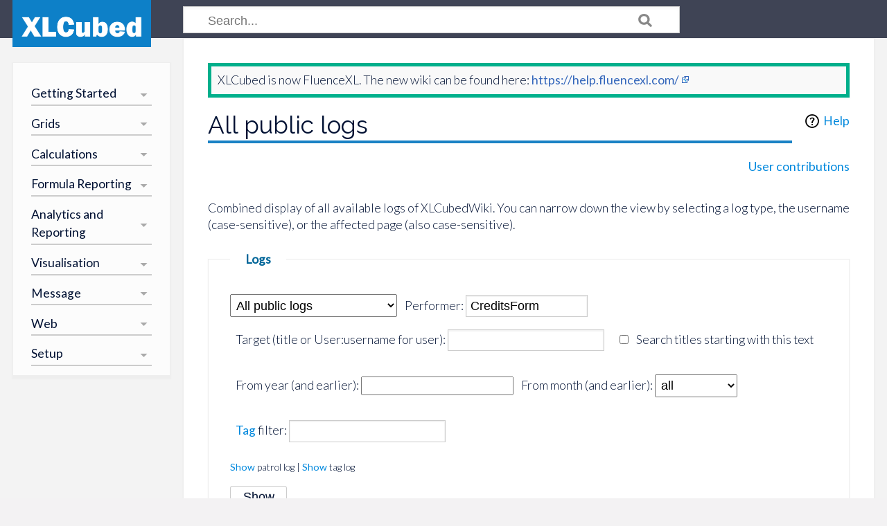

--- FILE ---
content_type: text/html; charset=UTF-8
request_url: https://help.xlcubed.com/Special:Log/CreditsForm
body_size: 6948
content:
<!DOCTYPE html>
<html class="client-nojs" lang="en-GB" dir="ltr">
<head>
<meta charset="UTF-8"/>
<title>All public logs - XLCubedWiki</title>
<script>document.documentElement.className = document.documentElement.className.replace( /(^|\s)client-nojs(\s|$)/, "$1client-js$2" );</script>
<script>(window.RLQ=window.RLQ||[]).push(function(){mw.config.set({"wgCanonicalNamespace":"Special","wgCanonicalSpecialPageName":"Log","wgNamespaceNumber":-1,"wgPageName":"Special:Log/CreditsForm","wgTitle":"Log/CreditsForm","wgCurRevisionId":0,"wgRevisionId":0,"wgArticleId":0,"wgIsArticle":false,"wgIsRedirect":false,"wgAction":"view","wgUserName":null,"wgUserGroups":["*"],"wgCategories":[],"wgBreakFrames":true,"wgPageContentLanguage":"en-gb","wgPageContentModel":"wikitext","wgSeparatorTransformTable":["",""],"wgDigitTransformTable":["",""],"wgDefaultDateFormat":"dmy","wgMonthNames":["","January","February","March","April","May","June","July","August","September","October","November","December"],"wgMonthNamesShort":["","Jan","Feb","Mar","Apr","May","Jun","Jul","Aug","Sep","Oct","Nov","Dec"],"wgRelevantPageName":"Special:Log/CreditsForm","wgRelevantArticleId":0,"wgRequestId":"89385740dce0b1848119d10b","wgIsProbablyEditable":false,"wgRelevantPageIsProbablyEditable":false,"wgRelevantUserName":"CreditsForm","wgWikiEditorEnabledModules":[],"fancytree_path":"/extensions/TreeAndMenu/fancytree"});mw.loader.state({"site.styles":"ready","noscript":"ready","user.styles":"ready","user":"ready","user.options":"loading","user.tokens":"loading","mediawiki.helplink":"ready","mediawiki.skinning.content.externallinks":"ready","skins.timeless":"ready","skins.timeless.misc":"ready","mediawiki.legacy.shared":"ready","mediawiki.legacy.commonPrint":"ready","mediawiki.sectionAnchor":"ready"});mw.loader.implement("user.options@0qpjoud",function($,jQuery,require,module){/*@nomin*/mw.user.options.set({"variant":"en-gb"});
});mw.loader.implement("user.tokens@0n6jajh",function($,jQuery,require,module){/*@nomin*/mw.user.tokens.set({"editToken":"+\\","patrolToken":"+\\","watchToken":"+\\","csrfToken":"+\\"});
});mw.loader.load(["ext.fancytree","ext.suckerfish","mediawiki.userSuggest","site","mediawiki.page.startup","mediawiki.user","mediawiki.hidpi","mediawiki.page.ready","mediawiki.searchSuggest","skins.timeless.js","skins.timeless.mobile"]);});</script>
<link rel="stylesheet" href="/load.php?debug=false&amp;lang=en-gb&amp;modules=mediawiki.helplink%2CsectionAnchor%7Cmediawiki.legacy.commonPrint%2Cshared%7Cmediawiki.skinning.content.externallinks%7Cskins.timeless%7Cskins.timeless.misc&amp;only=styles&amp;skin=timeless"/>
<script async="" src="/load.php?debug=false&amp;lang=en-gb&amp;modules=startup&amp;only=scripts&amp;skin=timeless"></script>
<link rel="stylesheet" href="/extensions/TreeAndMenu/fancytree/fancytree.css"/><link rel="stylesheet" href="/extensions/TreeAndMenu/suckerfish/suckerfish.css"/><style>li#ca-history, li#ca-view, li#ca-viewsource, div#user-tools, #page-tools, #site-tools { display:none; }</style>
<meta name="ResourceLoaderDynamicStyles" content=""/>
<link rel="stylesheet" href="/load.php?debug=false&amp;lang=en-gb&amp;modules=site.styles&amp;only=styles&amp;skin=timeless"/>
<meta name="generator" content="MediaWiki 1.31.1"/>
<meta name="robots" content="noindex,nofollow"/>
<meta name="viewport" content="width=device-width, initial-scale=1.0, user-scalable=yes, minimum-scale=0.25, maximum-scale=5.0"/>
<link rel="shortcut icon" href="/resources/assets/favicon.ico"/>
<link rel="search" type="application/opensearchdescription+xml" href="/opensearch_desc.php" title="XLCubedWiki (en-gb)"/>
<link rel="EditURI" type="application/rsd+xml" href="https://help.xlcubed.com/api.php?action=rsd"/>
<link rel="alternate" type="application/atom+xml" title="XLCubedWiki Atom feed" href="/index.php?title=Special:RecentChanges&amp;feed=atom"/>
<!--[if lt IE 9]><script src="/load.php?debug=false&amp;lang=en-gb&amp;modules=html5shiv&amp;only=scripts&amp;skin=Timeless&amp;sync=1"></script><![endif]-->
</head>
<body class="mediawiki ltr sitedir-ltr mw-hide-empty-elt ns--1 ns-special mw-special-Log page-Special_Log_CreditsForm rootpage-Special_Log_CreditsForm skin-timeless action-view"><div id="mw-wrapper"><div id="mw-header-container" class="ts-container"><div id="mw-header" class="ts-inner"><div id="user-tools"><div id="personal"><h2><span>Anonymous</span><div class="pokey"></div></h2><div id="personal-inner" class="dropdown"><div role="navigation" class="mw-portlet" id="p-personal" aria-labelledby="p-personal-label"><h3 id="p-personal-label" lang="en-GB" dir="ltr" class="toggle">Not logged in</h3><div class="mw-portlet-body collapsed"><ul><li id="pt-login"><a href="/index.php?title=Special:UserLogin&amp;returnto=Special%3ALog%2FCreditsForm" title="You are encouraged to log in; however, it is not mandatory [o]" accesskey="o"><span>Log in</span></a></li></ul></div></div></div></div></div><div id="p-logo" class="mw-portlet" role="banner"><a class="mw-wiki-logo" href="/Main_Page" title="Visit the main page"></a></div><div class="mw-portlet" id="p-search"><h3 lang="en-GB" dir="ltr"><label for="searchInput">Search</label></h3><form action="/index.php" id="searchform"><div id="simpleSearch"><div id="searchInput-container"><input type="search" name="search" placeholder="Search..." title="Search XLCubedWiki [f]" accesskey="f" id="searchInput"/></div><input type="hidden" value="Special:Search" name="title"/><input type="submit" name="fulltext" value="Search" title="Search pages for this text" id="mw-searchButton" class="searchButton mw-fallbackSearchButton"/><input type="submit" name="go" value="Go" title="Go to a page with this exact name if it exists" id="searchButton" class="searchButton"/></div></form></div></div><div class="visualClear"></div></div><div id="mw-header-hack" class="color-bar"><div class="color-middle-container"><div class="color-middle"></div></div><div class="color-left"></div><div class="color-right"></div></div><div id="mw-header-nav-hack"><div class="color-bar"><div class="color-middle-container"><div class="color-middle"></div></div><div class="color-left"></div><div class="color-right"></div></div></div><div id="menus-cover"></div><div id="mw-content-container" class="ts-container"><div id="mw-content-block" class="ts-inner"><div id="mw-site-navigation"><div id="site-navigation" class="sidebar-chunk"><h2><span>Navigation</span><div class="pokey"></div></h2><div class="sidebar-inner"><div role="navigation" class="mw-portlet" id="p-Getting_Started" aria-labelledby="p-Getting_Started-label"><h3 id="p-Getting_Started-label" lang="en-GB" dir="ltr" class="toggle">Getting Started</h3><div class="mw-portlet-body collapsed"><ul><li id="n-Introduction"><a href="/Introduction"><span>Introduction</span></a></li><li id="n-Connect-to-your-data"><a href="/Managing_Connections"><span>Connect to your data</span></a></li></ul></div></div><div role="navigation" class="mw-portlet" id="p-Grids" aria-labelledby="p-Grids-label"><h3 id="p-Grids-label" lang="en-GB" dir="ltr" class="toggle">Grids</h3><div class="mw-portlet-body collapsed"><ul><li id="n-Overview"><a href="/Grid_Reporting_Overview"><span>Overview</span></a></li><li id="n-Report-Designer"><a href="/Report_Designer"><span>Report Designer</span></a></li><li id="n-Drilling"><a href="/Drilling_in_Grids"><span>Drilling</span></a></li><li id="n-Formatting"><a href="/Formatting_Grids"><span>Formatting</span></a></li></ul></div></div><div role="navigation" class="mw-portlet" id="p-Calculations" aria-labelledby="p-Calculations-label"><h3 id="p-Calculations-label" lang="en-GB" dir="ltr" class="toggle">Calculations</h3><div class="mw-portlet-body collapsed"><ul><li id="n-Overview"><a href="/Calculations_Overview"><span>Overview</span></a></li><li id="n-Grid-Calculations"><a href="/Grid_Calculations"><span>Grid Calculations</span></a></li><li id="n-Subtotals"><a href="/Subtotals"><span>Subtotals</span></a></li><li id="n-MDX-Calculations"><a href="/MDX_Calculations"><span>MDX Calculations</span></a></li></ul></div></div><div role="navigation" class="mw-portlet" id="p-Formula_Reporting" aria-labelledby="p-Formula_Reporting-label"><h3 id="p-Formula_Reporting-label" lang="en-GB" dir="ltr" class="toggle">Formula Reporting</h3><div class="mw-portlet-body collapsed"><ul><li id="n-Overview"><a href="/Formula_Reporting_Overview"><span>Overview</span></a></li><li id="n-Formula-Reference"><a href="/Formula_Reference"><span>Formula Reference</span></a></li></ul></div></div><div role="navigation" class="mw-portlet" id="p-Analytics_and_Reporting" aria-labelledby="p-Analytics_and_Reporting-label"><h3 id="p-Analytics_and_Reporting-label" lang="en-GB" dir="ltr" class="toggle">Analytics and Reporting</h3><div class="mw-portlet-body collapsed"><ul><li id="n-Slicers"><a href="/Dimension_Slicers"><span>Slicers</span></a></li><li id="n-Ranking.2C-Sorting-and-Filtering"><a href="/Ranking,_Sorting_and_Filtering"><span>Ranking, Sorting and Filtering</span></a></li><li id="n-Driving-from-an-Excel-Range"><a href="/Driving_Grids_from_an_Excel_Range"><span>Driving from an Excel Range</span></a></li><li id="n-Member-search"><a href="/Set_Searching"><span>Member search</span></a></li></ul></div></div><div role="navigation" class="mw-portlet" id="p-Visualisation" aria-labelledby="p-Visualisation-label"><h3 id="p-Visualisation-label" lang="en-GB" dir="ltr" class="toggle">Visualisation</h3><div class="mw-portlet-body collapsed"><ul><li id="n-Interactive-Charting"><a href="/Small_Multiple_Charts"><span>Interactive Charting</span></a></li><li id="n-In-Cell-Charts"><a href="/In-Cell_Chart_Designer"><span>In-Cell Charts</span></a></li><li id="n-Treemaps"><a href="/Treemaps"><span>Treemaps</span></a></li><li id="n-Viewports"><a href="/Viewports"><span>Viewports</span></a></li><li id="n-Mapping"><a href="/Maps"><span>Mapping</span></a></li><li id="n-Dashboards"><a href="/Dashboard_sheets"><span>Dashboards</span></a></li></ul></div></div><div role="navigation" class="mw-portlet" id="p-Message" aria-labelledby="p-Message-label"><h3 id="p-Message-label" lang="en-GB" dir="ltr" class="toggle">Message</h3><div class="mw-portlet-body collapsed"><ul><li id="n-Create-Message"><a href="/Create_Message"><span>Create Message</span></a></li></ul></div></div><div role="navigation" class="mw-portlet" id="p-Web" aria-labelledby="p-Web-label"><h3 id="p-Web-label" lang="en-GB" dir="ltr" class="toggle">Web</h3><div class="mw-portlet-body collapsed"><ul><li id="n-Overview"><a href="/Web_Edition"><span>Overview</span></a></li><li id="n-Publishing-reports"><a href="/Web_Publishing"><span>Publishing reports</span></a></li><li id="n-Web-HomePage"><a href="/Web_HomePage"><span>Web HomePage</span></a></li><li id="n-Creating-Reports-in-Web-Edition"><a href="/Creating_Reports_in_Web_Edition"><span>Creating Reports in Web Edition</span></a></li></ul></div></div><div role="navigation" class="mw-portlet" id="p-Setup" aria-labelledby="p-Setup-label"><h3 id="p-Setup-label" lang="en-GB" dir="ltr" class="toggle">Setup</h3><div class="mw-portlet-body collapsed"><ul><li id="n-Web-Edition-Installation-Guide"><a href="/XLCubed_Web_Edition_Installation_Guide"><span>Web Edition Installation Guide</span></a></li><li id="n-Prerequisites"><a href="/Prerequisites"><span>Prerequisites</span></a></li><li id="n-Authentication"><a href="/Authentication_Options_with_XLCubed_Web_Edition"><span>Authentication</span></a></li><li id="n-SQL-Repository"><a href="/SQL_Repository"><span>SQL Repository</span></a></li><li id="n-SQL-Repository-Administration"><a href="/SQL_Repository_Administration"><span>SQL Repository Administration</span></a></li><li id="n-Scheduling-Installation"><a href="/Scheduling_Installation"><span>Scheduling Installation</span></a></li></ul></div></div></div></div><div id="site-tools" class="sidebar-chunk"><h2><span>Wiki tools</span><div class="pokey"></div></h2><div class="sidebar-inner"><div role="navigation" class="mw-portlet" id="p-tb" aria-labelledby="p-tb-label"><h3 id="p-tb-label" lang="en-GB" dir="ltr" class="toggle">Wiki tools</h3><div class="mw-portlet-body collapsed"><ul><li id="t-specialpages"><a href="/Special:SpecialPages" title="A list of all special pages [q]" accesskey="q"><span>Special pages</span></a></li></ul></div></div></div></div></div><div id="mw-related-navigation"><div id="page-tools" class="sidebar-chunk"><h2><span>Page tools</span><div class="pokey"></div></h2><div class="sidebar-inner"><div role="navigation" class="mw-portlet emptyPortlet" id="p-cactions" aria-labelledby="p-cactions-label"><h3 id="p-cactions-label" lang="en-GB" dir="ltr" class="toggle">Page tools</h3><div class="mw-portlet-body collapsed"><ul></ul></div></div><div role="navigation" class="mw-portlet" id="p-userpagetools" aria-labelledby="p-userpagetools-label"><h3 id="p-userpagetools-label" lang="en-GB" dir="ltr" class="toggle">Userpage tools</h3><div class="mw-portlet-body collapsed"><ul><li id="t-log"><a href="/Special:Log/CreditsForm"><span>Logs</span></a></li></ul></div></div><div role="navigation" class="mw-portlet" id="p-pagemisc" aria-labelledby="p-pagemisc-label"><h3 id="p-pagemisc-label" lang="en-GB" dir="ltr" class="toggle">More</h3><div class="mw-portlet-body collapsed"><ul><li id="ca-nstab-special" class="selected"><a href="/Special:Log/CreditsForm" title="This is a special page, and it cannot be edited"><span>Special page</span></a></li><li id="t-print"><a href="/index.php?title=Special:Log/CreditsForm&amp;printable=yes" rel="alternate" title="Printable version of this page [p]" accesskey="p"><span>Printable version</span></a></li></ul></div></div></div></div></div><div id="mw-content"><div id="content" class="mw-body" role="main"><div id="siteNotice"><div id="localNotice" lang="en-GB" dir="ltr"><div class="mw-parser-output"><table class="wikitable" style="width: 100%; border: solid thick #00AF8B">

<tr>
<td>XLCubed is now FluenceXL. The new wiki can be found here: <a rel="nofollow" class="external text" href="https://help.fluencexl.com/">https://help.fluencexl.com/</a>
</td></tr></table>
</div></div></div><div class="mw-indicators mw-body-content">
<div id="mw-indicator-mw-helplink" class="mw-indicator"><a href="//www.mediawiki.org/wiki/Special:MyLanguage/Help:Log" target="_blank" class="mw-helplink">Help</a></div>
</div>
<h1 id="firstHeading" class="firstHeading">All public logs</h1><div id="mw-page-header-links"><div role="navigation" class="mw-portlet emptyPortlet" id="p-namespaces" aria-labelledby="p-namespaces-label"><h3 id="p-namespaces-label" lang="en-GB" dir="ltr" class="toggle">Namespaces</h3><div class="mw-portlet-body collapsed"><ul></ul></div></div><div role="navigation" class="mw-portlet" id="p-views" aria-labelledby="p-views-label"><h3 id="p-views-label" lang="en-GB" dir="ltr" class="toggle">Page actions</h3><div class="mw-portlet-body collapsed"><ul><li id="t-contributions"><a href="/Special:Contributions/CreditsForm" title="A list of contributions by this user"><span>User contributions</span></a></li><li id="ca-more" class="dropdown-toggle"><span>More</span></li></ul></div></div></div><div class="visualClear"></div><div class="mw-body-content" id="bodyContent"><div id="contentSub"></div><div id="mw-content-text"><p>Combined display of all available logs of XLCubedWiki.
You can narrow down the view by selecting a log type, the username (case-sensitive), or the affected page (also case-sensitive).
</p><form action="/index.php" method="get"><fieldset>
<legend>Logs</legend>
<input type="hidden" value="Special:Log" name="title"/><select name="type"><option value="" selected="">All public logs</option>
<option value="block">Block log</option>
<option value="contentmodel">Content model change log</option>
<option value="delete">Deletion log</option>
<option value="import">Import log</option>
<option value="merge">Merge log</option>
<option value="move">Move log</option>
<option value="patrol">Patrol log</option>
<option value="protect">Protection log</option>
<option value="tag">Tag log</option>
<option value="managetags">Tag management log</option>
<option value="upload">Upload log</option>
<option value="newusers">User creation log</option>
<option value="rights">User rights log</option></select>
<span class="mw-input-with-label"><label for="mw-log-user" class="mw-autocomplete-user">Performer:</label>&#160;<input name="user" size="15" value="CreditsForm" id="mw-log-user" class="mw-autocomplete-user" /></span>
<span class="mw-input-with-label"><label for="mw-log-page">Target (title or User:username for user):</label>&#160;<input name="page" size="20" value="" id="mw-log-page" /></span>

<span class="mw-input-with-label"><input name="pattern" type="checkbox" value="1" id="pattern" />&#160;<label for="pattern">Search titles starting with this text</label></span>
<p><label for="year">From year (and earlier):</label> <input id="year" maxlength="4" size="7" type="number" name="year"/> <label for="month">From month (and earlier):</label> <select name="month" id="month" class="mw-month-selector"><option value="-1">all</option>
<option value="1">January</option>
<option value="2">February</option>
<option value="3">March</option>
<option value="4">April</option>
<option value="5">May</option>
<option value="6">June</option>
<option value="7">July</option>
<option value="8">August</option>
<option value="9">September</option>
<option value="10">October</option>
<option value="11">November</option>
<option value="12">December</option></select></p><p><label for="tagfilter"><a href="/Special:Tags" title="Special:Tags">Tag</a> filter:</label>&#160;<input name="tagfilter" size="20" value="" class="mw-tagfilter-input mw-ui-input mw-ui-input-inline" id="tagfilter" /></p><p><small><a href="/index.php?title=Special:Log/CreditsForm&amp;hide_patrol_log=0" title="Special:Log/CreditsForm">Show</a> patrol log | <a href="/index.php?title=Special:Log/CreditsForm&amp;hide_tag_log=0" title="Special:Log/CreditsForm">Show</a> tag log</small><input type="hidden" value="1" name="hide_patrol_log"/>
<input type="hidden" value="1" name="hide_tag_log"/>
</p><p></p><input type="submit" value="Show"/>
</fieldset>
</form><p>No matching items in log.
</p></div><div class="printfooter">
Retrieved from ‘<a dir="ltr" href="https://help.xlcubed.com/Special:Log/CreditsForm">https://help.xlcubed.com/Special:Log/CreditsForm</a>’</div>
<div class="visualClear"></div></div></div></div><div id="content-bottom-stuff"><div id="catlinks" class="catlinks catlinks-allhidden" data-mw="interface"></div></div><div class="visualClear"></div></div></div><div id="mw-footer-container" class="ts-container"><div id="mw-footer" class="ts-inner"><div id="footer-bottom" role="contentinfo" lang="en-GB" dir="ltr"><div id="f-poweredbyico" class="footer-icons"><a href="//www.mediawiki.org/"><img src="/resources/assets/poweredby_mediawiki_88x31.png" alt="Powered by MediaWiki" srcset="/resources/assets/poweredby_mediawiki_132x47.png 1.5x, /resources/assets/poweredby_mediawiki_176x62.png 2x" width="88" height="31"/></a></div><ul id="f-list" class="footer-places"><li id="privacy"><a href="/XLCubedWiki:Privacy_policy" title="XLCubedWiki:Privacy policy">Privacy policy</a></li><li id="about"><a href="/XLCubedWiki:About" title="XLCubedWiki:About">About XLCubedWiki</a></li><li id="disclaimer"><a href="/XLCubedWiki:General_disclaimer" title="XLCubedWiki:General disclaimer">Disclaimers</a></li></ul><div class="visualClear"></div></div></div></div></div><script>
  (function(i,s,o,g,r,a,m){i['GoogleAnalyticsObject']=r;i[r]=i[r]||function(){
  (i[r].q=i[r].q||[]).push(arguments)},i[r].l=1*new Date();a=s.createElement(o),
  m=s.getElementsByTagName(o)[0];a.async=1;a.src=g;m.parentNode.insertBefore(a,m)
  })(window,document,'script','//www.google-analytics.com/analytics.js','ga');

  ga('create', 'UA-130292029-1', 'auto');
  ga('send', 'pageview');

</script>
<!-- Global site tag (gtag.js) - Google Analytics -->
<script async src="https://www.googletagmanager.com/gtag/js?id=UA-24251188-1"></script>
<script>
  window.dataLayer = window.dataLayer || [];
  function gtag(){dataLayer.push(arguments);}
  gtag("js", new Date());

  gtag("config", "UA-24251188-1");
</script>

<script>(window.RLQ=window.RLQ||[]).push(function(){mw.config.set({"wgBackendResponseTime":245});});</script></body></html>

--- FILE ---
content_type: text/css; charset=utf-8
request_url: https://help.xlcubed.com/load.php?debug=false&lang=en-gb&modules=site.styles&only=styles&skin=timeless
body_size: 1806
content:
@import url("https://fonts.googleapis.com/css?family=Lato:300,400|Raleway");body{font-family:'Lato',sans-serif;font-weight:300;font-size:1.1em}#mw-content h1,#mw-content h2,#mw-content h3,#mw-content h4,#mw-content h5,#mw-content h6,#mw-content dt{font-family:'Raleway',sans-serif}a{font-weight:400}a:visited{color:#0088dd}.center{text-align:center }*.center *{margin-left:auto;margin-right:auto}table.wikitable{margin:1em 1em 1em 0px;background:#f9f9f9;border:1px solid #aaaaaa;border-collapse:collapse}.wikitable th,.wikitable td{border:1px solid #aaaaaa;padding:0.2em}.wikitable th{background:#f2f2f2;text-align:center}.wikitable caption{font-weight:700}th.mbox-text,td.mbox-text{border:none;padding:0.25em 0.9em;width:100%}td.mbox-image{border:none;padding:2px 0 2px 0.9em;text-align:center}td.mbox-imageright{border:none;padding:2px 0.9em 2px 0;text-align:center}td.mbox-empty-cell{border:none;padding:0px;width:1px}table.imbox{margin:4px 10%;border-collapse:collapse;border:3px solid #1e90ff;background:#fbfbfb}.imbox .mbox-text .imbox{margin:0px -0.5em}.mbox-inside .imbox{margin:4px}table.imbox-notice{border:3px solid #1e90ff}table.imbox-speedy{border:3px solid #b22222;background:#ffeeee}table.imbox-delete{border:3px solid #b22222}table.imbox-content{border:3px solid #f28500}table.imbox-style{border:3px solid #f4c430}table.imbox-move{border:3px solid #9932cc}table.imbox-protection{border:3px solid #bbbbaa}table.imbox-license{border:3px solid #8888aa;background:#f7f8ff}table.imbox-featured{border:3px solid #cba135}body.mediawiki table.mbox-small{clear:right;float:right;margin:4px 0 4px 1em;width:238px;font-size:88%;line-height:1.25em}body.mediawiki table.mbox-small-left{margin:4px 1em 4px 0;width:238px;border-collapse:collapse;font-size:88%;line-height:1.25em}tt{background:#f2f2f2}table.dmbox{clear:both;margin:0.9em 1em;border-top:1px solid #ccc;border-bottom:1px solid #ccc;background:transparent}th.mbox-text,td.mbox-text{border:none;padding:0.25em 0.9em;width:100%}td.mbox-image{border:none;padding:2px 0 2px 0.9em;text-align:center}.mbox-image img{max-width:none}#footer-icon-poweredby{display:none}#f-poweredbyico{display:none}#footer-poweredbyico{display:none}#innerbodycontent{margin-right:0 !important;margin-left:0}.is-open-left #innerbodycontent{margin-right:250px !important}body.page-Main_Page.action-view h1.firstHeading,body.page-Main_Page.action-submit h1.firstHeading,.mw-portlet#p-namespaces{display:none !important}#mw-header-container{background-color:#3f4455;color:#fff}#mw-header .mw-wiki-logo{margin:0;position:absolute;height:68px;width:200px;background-size:cover;top:0}#p-personal-label{color:#000}@media screen and (max-width:850px){#p-logo{display:block;margin-left:50px}#mw-header .mw-wiki-logo{height:57px;width:170px}}@media screen and (max-width:1099px) and (min-width:851px){#p-logo{display:block !important}#mw-header .mw-wiki-logo{height:47px;width:150px}}body{background-color:#f3f2f3}#mw-content-container{border:none}#mw-footer-container,#mw-header-hack{display:none}#mw-site-navigation .sidebar-chunk{line-height:1.5em}@media screen and (min-width:1100px){#site-navigation{margin-top:2em !important}}#site-navigation .mw-portlet-body.collapsed,ul.collapsed{display:none}#site-navigation .mw-portlet-body.open,ul.open{display:block}#site-navigation .toggle{background-image:url(https://help.xlcubed.com/skins/Timeless/resources/images/arrow-down-grey.png);background-repeat:no-repeat;background-position-x:right;background-position-y:center;padding-right:25px}#site-navigation .toggle.active{background-image:url(https://help.xlcubed.com/skins/Timeless/resources/images/arrow-up-grey.png)}.tree,.tree ul{list-style:none}.tree li.toggle{padding-left:1.3em;margin-left:-1.3em;background-image:url(https://help.xlcubed.com/skins/Timeless/resources/images/arrow-right-grey.png);background-repeat:no-repeat}.tree .toggle.active{background-image:url(https://help.xlcubed.com/skins/Timeless/resources/images/arrow-down-grey.png)}.color-left,.color-middle,.color-right{background:#1a82c5}#mw-content h1,#mw-content h2{border-bottom:solid 2px #3f4455}#mw-content h1.firstHeading{border-bottom:solid 4px #1a82c5}.card{padding:1.2em;background:#fcfcfc;border:solid #eeeeee;border-width:1px 1px 0.2em;box-shadow:0 1px 2px 1px rgba(0,0,0,0.02)}.card-container{display:flex;justify-content:space-between;flex-direction:column}@media (min-width:851px){.card{width:45%}.card-container{flex-direction:row}}.toc ul{margin:0.2em 0 !important}.toclevel-2{margin-left:1em}.toclevel-3{margin-left:2em}@media screen and (min-width:851px){#mw-content-container{background-image:none}}

--- FILE ---
content_type: text/plain
request_url: https://www.google-analytics.com/j/collect?v=1&_v=j102&a=847340847&t=pageview&_s=1&dl=https%3A%2F%2Fhelp.xlcubed.com%2FSpecial%3ALog%2FCreditsForm&ul=en-us%40posix&dt=All%20public%20logs%20-%20XLCubedWiki&sr=1280x720&vp=1280x720&_u=IEBAAEABAAAAACAAI~&jid=1993060179&gjid=572759245&cid=1129427196.1762472509&tid=UA-130292029-1&_gid=1718146453.1762472509&_r=1&_slc=1&z=456820435
body_size: -449
content:
2,cG-Z396F4YKES

--- FILE ---
content_type: text/javascript; charset=utf-8
request_url: https://help.xlcubed.com/load.php?debug=false&lang=en-gb&modules=startup&only=scripts&skin=timeless
body_size: 7896
content:
window.mwPerformance=(window.performance&&performance.mark)?performance:{mark:function(){}};window.mwNow=(function(){var perf=window.performance,navStart=perf&&perf.timing&&perf.timing.navigationStart;return navStart&&typeof perf.now==='function'?function(){return navStart+perf.now();}:function(){return Date.now();};}());window.isCompatible=function(str){var ua=str||navigator.userAgent;return!!((function(){'use strict';return!this&&!!Function.prototype.bind&&!!window.JSON;}())&&'querySelector'in document&&'localStorage'in window&&'addEventListener'in window&&!(ua.match(/MSIE 10|webOS\/1\.[0-4]|SymbianOS|Series60|NetFront|Opera Mini|S40OviBrowser|MeeGo|Android.+Glass|^Mozilla\/5\.0 .+ Gecko\/$|googleweblight/)||ua.match(/PlayStation/i)));};(function(){var NORLQ,script;if(!isCompatible()){document.documentElement.className=document.documentElement.className.replace(/(^|\s)client-js(\s|$)/,'$1client-nojs$2');NORLQ=window.NORLQ||[];while(NORLQ.length){NORLQ.shift()();}window.NORLQ={push:
function(fn){fn();}};window.RLQ={push:function(){}};return;}function startUp(){mw.config=new mw.Map(true);mw.loader.addSource({"local":"/load.php"});mw.loader.register([["site","0jj4vhl",[1]],["site.styles","1rd3j3y",[],"site"],["noscript","11nwkwe",[],"noscript"],["filepage","0yaevmp"],["user.groups","0nwficn",[5]],["user","05xxl0p",[6],"user"],["user.styles","0id7sgv",[],"user"],["user.defaults","1yz8svo"],["user.options","0qpjoud",[7],"private"],["user.tokens","0n6jajh",[],"private"],["mediawiki.language.data","139bxyv",[177]],["mediawiki.skinning.elements","0sbs94p"],["mediawiki.skinning.content","0wbqs5a"],["mediawiki.skinning.interface","1tfa3fv"],["mediawiki.skinning.content.parsoid","10t8wn6"],["mediawiki.skinning.content.externallinks","01wgq0a"],["jquery.accessKeyLabel","1qcfbrn",[22,130]],["jquery.async","1j9a53y"],["jquery.byteLength","0t85yzd",[131]],["jquery.byteLimit","0nwficn",[37]],["jquery.checkboxShiftClick","1kygav2"],["jquery.chosen","0nm2xzh"],["jquery.client",
"05y3hmt"],["jquery.color","0ljqc48",[24]],["jquery.colorUtil","03fu5nb"],["jquery.confirmable","1e2tuue",[178]],["jquery.cookie","0vtvs9n"],["jquery.expandableField","1n7j9vz"],["jquery.farbtastic","16gq282",[24]],["jquery.footHovzer","1obdb8v"],["jquery.form","1e7mjx6"],["jquery.fullscreen","06divu2"],["jquery.getAttrs","0c12jn9"],["jquery.hidpi","020bwyb"],["jquery.highlightText","1eg3k8b",[130]],["jquery.hoverIntent","15x3umm"],["jquery.i18n","11s1rkn",[176]],["jquery.lengthLimit","1l0ap1b",[131]],["jquery.localize","1whwofs"],["jquery.makeCollapsible","1pbww9u"],["jquery.mockjax","0y8el3d"],["jquery.mw-jump","0tai9k3"],["jquery.qunit","1q51nbn"],["jquery.spinner","0ql6lhk"],["jquery.jStorage","03somge"],["jquery.suggestions","0e94fnp",[34]],["jquery.tabIndex","14v4khw"],["jquery.tablesorter","0h7djd1",[130,179]],["jquery.textSelection","1b6jsgy",[22]],["jquery.throttle-debounce","1fkxbr3"],["jquery.xmldom","0uygeyc"],["jquery.tipsy","1a6z2ug"],["jquery.ui.core","19ge85e",[53],
"jquery.ui"],["jquery.ui.core.styles","0v6jc2f",[],"jquery.ui"],["jquery.ui.accordion","1yqfqxi",[52,72],"jquery.ui"],["jquery.ui.autocomplete","077ns53",[61],"jquery.ui"],["jquery.ui.button","0nj8atd",[52,72],"jquery.ui"],["jquery.ui.datepicker","1soxctv",[52],"jquery.ui"],["jquery.ui.dialog","15twwpd",[56,59,63,65],"jquery.ui"],["jquery.ui.draggable","0ccv1or",[52,62],"jquery.ui"],["jquery.ui.droppable","0yu9e9e",[59],"jquery.ui"],["jquery.ui.menu","0erz81g",[52,63,72],"jquery.ui"],["jquery.ui.mouse","11s0acj",[72],"jquery.ui"],["jquery.ui.position","18f7oo0",[],"jquery.ui"],["jquery.ui.progressbar","0y7w9i2",[52,72],"jquery.ui"],["jquery.ui.resizable","1u8vmam",[52,62],"jquery.ui"],["jquery.ui.selectable","1bmf9vg",[52,62],"jquery.ui"],["jquery.ui.slider","00q17bw",[52,62],"jquery.ui"],["jquery.ui.sortable","1i817ox",[52,62],"jquery.ui"],["jquery.ui.spinner","14pnl9c",[56],"jquery.ui"],["jquery.ui.tabs","0t966sf",[52,72],"jquery.ui"],["jquery.ui.tooltip","136b216",[52,63,72],
"jquery.ui"],["jquery.ui.widget","066c2bf",[],"jquery.ui"],["jquery.effects.core","1sg42da",[],"jquery.ui"],["jquery.effects.blind","1sgjpgj",[73],"jquery.ui"],["jquery.effects.bounce","1ysvbg1",[73],"jquery.ui"],["jquery.effects.clip","10nkpg8",[73],"jquery.ui"],["jquery.effects.drop","0gg8oi0",[73],"jquery.ui"],["jquery.effects.explode","08gys0t",[73],"jquery.ui"],["jquery.effects.fade","0shpcht",[73],"jquery.ui"],["jquery.effects.fold","0puq0xh",[73],"jquery.ui"],["jquery.effects.highlight","1gsqmel",[73],"jquery.ui"],["jquery.effects.pulsate","0agzl69",[73],"jquery.ui"],["jquery.effects.scale","1c7pz3h",[73],"jquery.ui"],["jquery.effects.shake","1b889ky",[73],"jquery.ui"],["jquery.effects.slide","1a870kl",[73],"jquery.ui"],["jquery.effects.transfer","0309o8h",[73],"jquery.ui"],["json","0nwficn"],["moment","02chsw4",[174]],["mediawiki.apihelp","1i2rg6u"],["mediawiki.template","1hjwz6y"],["mediawiki.template.mustache","0sguwn2",[90]],["mediawiki.template.regexp","015awa6",[90]],[
"mediawiki.apipretty","0dv7yyo"],["mediawiki.api","00j0hut",[148,9]],["mediawiki.api.category","0y6ls05",[136,94]],["mediawiki.api.edit","1v5s9ui",[146]],["mediawiki.api.login","0eif8ib",[94]],["mediawiki.api.options","0b5bbkx",[94]],["mediawiki.api.parse","1onst93",[94]],["mediawiki.api.upload","0yf9f6z",[96]],["mediawiki.api.user","0joctj3",[94]],["mediawiki.api.watch","1texfdd",[94]],["mediawiki.api.messages","1jspxdq",[94]],["mediawiki.api.rollback","07krd9t",[94]],["mediawiki.content.json","1yknnf0"],["mediawiki.confirmCloseWindow","05tzmhm"],["mediawiki.debug","13c613m",[29,273]],["mediawiki.diff.styles","1l2dnf9"],["mediawiki.feedback","02nwr91",[136,124,277]],["mediawiki.feedlink","0q9qtsb"],["mediawiki.filewarning","0d2naa1",[273]],["mediawiki.ForeignApi","1izb3dt",[113]],["mediawiki.ForeignApi.core","0b5ncqd",[94,269]],["mediawiki.helplink","06a0xxt"],["mediawiki.hidpi","0hle0tp",[33],null,null,"return'srcset'in new Image();"],["mediawiki.hlist","1n5jxsq"],[
"mediawiki.htmlform","1wxt0em",[37,130]],["mediawiki.htmlform.checker","0nwxl2k",[49]],["mediawiki.htmlform.ooui","0haenlm",[273]],["mediawiki.htmlform.styles","0wvjnwg"],["mediawiki.htmlform.ooui.styles","0xboyry"],["mediawiki.icon","04kpsu1"],["mediawiki.inspect","07qmlds",[130,131]],["mediawiki.messagePoster","1aeikko",[112]],["mediawiki.messagePoster.wikitext","02yfmyp",[96,124]],["mediawiki.notification","0g4f6ij",[148,156]],["mediawiki.notify","1antmtn"],["mediawiki.notification.convertmessagebox","1vv33t6",[126]],["mediawiki.notification.convertmessagebox.styles","1nrm5c2"],["mediawiki.RegExp","0l07pbz"],["mediawiki.String","1677whp"],["mediawiki.pager.tablePager","0ehxdmd"],["mediawiki.searchSuggest","0fuk3f3",[32,45,94]],["mediawiki.sectionAnchor","0wpcml3"],["mediawiki.storage","0xio2k2"],["mediawiki.Title","0gt3oc8",[131,148]],["mediawiki.Upload","1x2qwov",[100]],["mediawiki.ForeignUpload","0k2b1ah",[112,137]],["mediawiki.ForeignStructuredUpload.config","0msydx9"],[
"mediawiki.ForeignStructuredUpload","1yeuway",[139,138]],["mediawiki.Upload.Dialog","04uu4g2",[142]],["mediawiki.Upload.BookletLayout","0pn6czh",[136,137,178,266,88,275,277]],["mediawiki.ForeignStructuredUpload.BookletLayout","13rupye",[140,142,103,182,256,251]],["mediawiki.toc","1g5zbkv",[152]],["mediawiki.Uri","1dgt2t3",[148,92]],["mediawiki.user","1h18ke5",[101,135,8]],["mediawiki.userSuggest","19sw67q",[45,94]],["mediawiki.util","1hwa75w",[16,127]],["mediawiki.viewport","1lo0lpc"],["mediawiki.checkboxtoggle","1dur0cv"],["mediawiki.checkboxtoggle.styles","01tzeco"],["mediawiki.cookie","1il6hqt",[26]],["mediawiki.toolbar","0exn5x0",[48]],["mediawiki.experiments","1frb6la"],["mediawiki.editfont.styles","1ws2zf8"],["mediawiki.visibleTimeout","0ywq4cu"],["mediawiki.action.delete","0tp6k3q",[37,273]],["mediawiki.action.delete.file","1e86sez",[37]],["mediawiki.action.edit","15rkz2e",[48,160,94,155,254]],["mediawiki.action.edit.styles","0970qsx"],["mediawiki.action.edit.collapsibleFooter",
"1rhl21o",[39,122,135]],["mediawiki.action.edit.preview","0pngmib",[43,48,94,108,178,273]],["mediawiki.action.history","1yaixlb"],["mediawiki.action.history.styles","1fpfx3p"],["mediawiki.action.view.dblClickEdit","0issdo0",[148,8]],["mediawiki.action.view.metadata","1evcmpb",[173]],["mediawiki.action.view.categoryPage.styles","0zq0iu1"],["mediawiki.action.view.postEdit","00dpwb4",[178,126]],["mediawiki.action.view.redirect","1surs9o",[22]],["mediawiki.action.view.redirectPage","0o6dcgz"],["mediawiki.action.view.rightClickEdit","1vnbnq6"],["mediawiki.action.edit.editWarning","0x4q5a9",[48,106,178]],["mediawiki.action.view.filepage","08j7ky9"],["mediawiki.language","1r3waiy",[175,10]],["mediawiki.cldr","1vwfy6o",[176]],["mediawiki.libs.pluralruleparser","1nk6zwa"],["mediawiki.language.init","0369yrg"],["mediawiki.jqueryMsg","0yg09i4",[174,148,8]],["mediawiki.language.months","086eslx",[174]],["mediawiki.language.names","0h5ftea",[177]],["mediawiki.language.specialCharacters","0meovla",[
174]],["mediawiki.libs.jpegmeta","1w8dbx1"],["mediawiki.page.gallery","0opvvvg",[49,184]],["mediawiki.page.gallery.styles","1m111f5"],["mediawiki.page.gallery.slideshow","04z3cvw",[136,94,275,290]],["mediawiki.page.ready","0cero9h",[16,20,41]],["mediawiki.page.startup","15ugasq"],["mediawiki.page.patrol.ajax","0d9u0vo",[43,136,94]],["mediawiki.page.watch.ajax","0l0jq5y",[136,102,178]],["mediawiki.page.rollback","0r691ek",[43,104]],["mediawiki.page.image.pagination","1o87nnt",[43,148]],["mediawiki.rcfilters.filters.base.styles","12bhn0z"],["mediawiki.rcfilters.highlightCircles.seenunseen.styles","0rs1903"],["mediawiki.rcfilters.filters.dm","1lfgx33",[131,145,98,178,146,269]],["mediawiki.rcfilters.filters.ui","1v9w6q2",[39,194,249,284,286,288,290]],["mediawiki.special","1f3rwnl"],["mediawiki.special.apisandbox.styles","1rpgr3q"],["mediawiki.special.apisandbox","09wours",[39,94,178,255,272]],["mediawiki.special.block","0igihb2",[117,148,257]],["mediawiki.special.changecredentials.js",
"18ufuv1",[94,119]],["mediawiki.special.changeslist","1a8otjs"],["mediawiki.special.changeslist.enhanced","12t29ba"],["mediawiki.special.changeslist.legend","0kmpzni"],["mediawiki.special.changeslist.legend.js","1d68ef9",[39,152]],["mediawiki.special.changeslist.visitedstatus","00371le"],["mediawiki.special.comparepages.styles","1lhmumq"],["mediawiki.special.contributions","1btmbd8",[178,251]],["mediawiki.special.edittags","0o6haw7",[21,37]],["mediawiki.special.edittags.styles","065s5yo"],["mediawiki.special.import","1j3ksuv"],["mediawiki.special.movePage","0c8slve",[249,254]],["mediawiki.special.movePage.styles","0g041bo"],["mediawiki.special.pageLanguage","1bsyiny",[273]],["mediawiki.special.pagesWithProp","16wgd79"],["mediawiki.special.preferences","10ijivl",[106,174,128]],["mediawiki.special.preferences.styles","1r6fwze"],["mediawiki.special.recentchanges","0p0ibef"],["mediawiki.special.revisionDelete","14j8ohn",[37]],["mediawiki.special.search","01lm3nd",[264]],[
"mediawiki.special.search.commonsInterwikiWidget","0hzmzd6",[145,94,178]],["mediawiki.special.search.interwikiwidget.styles","0xdelf9"],["mediawiki.special.search.styles","05vfwwy"],["mediawiki.special.undelete","0nlgcp7",[249,254]],["mediawiki.special.unwatchedPages","1l67yl3",[136,102]],["mediawiki.special.upload","09qhrgq",[43,136,99,106,178,182,226,90]],["mediawiki.special.upload.styles","11ocfrq"],["mediawiki.special.userlogin.common.styles","07ewuu7"],["mediawiki.special.userlogin.login.styles","00qoogx"],["mediawiki.special.userlogin.signup.js","0lr74rc",[94,118,178]],["mediawiki.special.userlogin.signup.styles","1a16b3s"],["mediawiki.special.userrights","02o0x70",[37,128]],["mediawiki.special.watchlist","1ej71q0",[136,102,178,273]],["mediawiki.special.watchlist.styles","14dl01h"],["mediawiki.special.version","0xpijhf"],["mediawiki.legacy.config","0rrgqa3"],["mediawiki.legacy.commonPrint","0ah5d2g"],["mediawiki.legacy.protect","0lw0fr9",[37]],["mediawiki.legacy.shared","0iz8t92"
],["mediawiki.legacy.oldshared","0jofqdw"],["mediawiki.legacy.wikibits","0ncogcd"],["mediawiki.ui","1t4tk30"],["mediawiki.ui.checkbox","1ywhoks"],["mediawiki.ui.radio","1cu0jgs"],["mediawiki.ui.anchor","0smyubc"],["mediawiki.ui.button","0bfyn3n"],["mediawiki.ui.input","13gl44z"],["mediawiki.ui.icon","1m1fk92"],["mediawiki.ui.text","11j0sip"],["mediawiki.widgets","089ch6s",[136,94,250,275]],["mediawiki.widgets.styles","0iiqse8"],["mediawiki.widgets.DateInputWidget","145rvno",[252,88,275]],["mediawiki.widgets.DateInputWidget.styles","1d0ensr"],["mediawiki.widgets.visibleByteLimit","0nwficn",[254]],["mediawiki.widgets.visibleLengthLimit","0kppdz0",[37,273]],["mediawiki.widgets.datetime","11bsisl",[273,291,292]],["mediawiki.widgets.CategoryMultiselectWidget","176gqz5",[112,136,275]],["mediawiki.widgets.SelectWithInputWidget","1wuo9at",[258,275]],["mediawiki.widgets.SelectWithInputWidget.styles","0f5jwvm"],["mediawiki.widgets.SizeFilterWidget","1x70s92",[260,275]],[
"mediawiki.widgets.SizeFilterWidget.styles","1c8crzx"],["mediawiki.widgets.MediaSearch","0b405v1",[112,136,275]],["mediawiki.widgets.UserInputWidget","1c0fj6j",[94,275]],["mediawiki.widgets.UsersMultiselectWidget","1sap8df",[94,275]],["mediawiki.widgets.SearchInputWidget","1gfnw1y",[133,249]],["mediawiki.widgets.SearchInputWidget.styles","07h3vss"],["mediawiki.widgets.StashedFileWidget","01zmis3",[94,273]],["es5-shim","0nwficn"],["dom-level2-shim","0nwficn"],["oojs","0fciejr"],["mediawiki.router","0hg0be6",[271]],["oojs-router","0wynlro",[269]],["oojs-ui","0nwficn",[276,275,277]],["oojs-ui-core","0o12qwe",[174,269,274,281,282,287,278,279]],["oojs-ui-core.styles","06qz3gn"],["oojs-ui-widgets","1nzgv5p",[273,283,291,292]],["oojs-ui-toolbars","0s0qu4d",[273,292]],["oojs-ui-windows","1jf5alt",[273,292]],["oojs-ui.styles.indicators","15wb5qr"],["oojs-ui.styles.textures","0f9cjyf"],["oojs-ui.styles.icons-accessibility","1v0ki6d"],["oojs-ui.styles.icons-alerts","1gtpltq"],[
"oojs-ui.styles.icons-content","1agzk64"],["oojs-ui.styles.icons-editing-advanced","04r96jd"],["oojs-ui.styles.icons-editing-core","1ssuow3"],["oojs-ui.styles.icons-editing-list","1s6r2yp"],["oojs-ui.styles.icons-editing-styling","0qvn7cv"],["oojs-ui.styles.icons-interactions","1aimzd9"],["oojs-ui.styles.icons-layout","15brtsk"],["oojs-ui.styles.icons-location","0a37hj3"],["oojs-ui.styles.icons-media","03nrjos"],["oojs-ui.styles.icons-moderation","0w7j3hr"],["oojs-ui.styles.icons-movement","0j1bmwe"],["oojs-ui.styles.icons-user","0wolxkr"],["oojs-ui.styles.icons-wikimedia","17qo4ja"],["skins.timeless","1p2c9e2"],["skins.timeless.misc","15q50b0"],["skins.timeless.js","0xk2lbn"],["skins.timeless.mobile","1rtruml"],["ext.wikiEditor","07apuge",[17,26,45,46,48,58,143,141,181,284,285,286,290,90],"ext.wikiEditor"],["ext.wikiEditor.styles","0q80u2z",[],"ext.wikiEditor"],["ext.wikiEditor.toolbar","0nwficn",[299]],["ext.wikiEditor.dialogs","0nwficn",[299]],["ext.wikiEditor.core","0nwficn",[299]]
,["jquery.wikiEditor","0nwficn",[299]],["jquery.wikiEditor.core","0nwficn",[299]],["jquery.wikiEditor.dialogs","0nwficn",[299]],["jquery.wikiEditor.dialogs.config","0nwficn",[299]],["jquery.wikiEditor.toolbar","0nwficn",[299]],["jquery.wikiEditor.toolbar.config","0nwficn",[299]],["jquery.wikiEditor.toolbar.i18n","0nwficn",[299]],["ext.fancytree","0eh1trq",[26,74,52,72]],["ext.suckerfish","14tr9h0",[22]]]);;mw.config.set({"wgLoadScript":"/load.php","debug":!1,"skin":"timeless","stylepath":"/skins","wgUrlProtocols":"bitcoin\\:|ftp\\:\\/\\/|ftps\\:\\/\\/|geo\\:|git\\:\\/\\/|gopher\\:\\/\\/|http\\:\\/\\/|https\\:\\/\\/|irc\\:\\/\\/|ircs\\:\\/\\/|magnet\\:|mailto\\:|mms\\:\\/\\/|news\\:|nntp\\:\\/\\/|redis\\:\\/\\/|sftp\\:\\/\\/|sip\\:|sips\\:|sms\\:|ssh\\:\\/\\/|svn\\:\\/\\/|tel\\:|telnet\\:\\/\\/|urn\\:|worldwind\\:\\/\\/|xmpp\\:|\\/\\/","wgArticlePath":"/$1","wgScriptPath":"","wgScript":"/index.php","wgSearchType":null,"wgVariantArticlePath":!1,"wgActionPaths":{},"wgServer":
"https://help.xlcubed.com","wgServerName":"help.xlcubed.com","wgUserLanguage":"en-gb","wgContentLanguage":"en-gb","wgTranslateNumerals":!0,"wgVersion":"1.31.1","wgEnableAPI":!0,"wgEnableWriteAPI":!0,"wgMainPageTitle":"Main Page","wgFormattedNamespaces":{"-2":"Media","-1":"Special","0":"","1":"Talk","2":"User","3":"User talk","4":"XLCubedWiki","5":"XLCubedWiki talk","6":"File","7":"File talk","8":"MediaWiki","9":"MediaWiki talk","10":"Template","11":"Template talk","12":"Help","13":"Help talk","14":"Category","15":"Category talk"},"wgNamespaceIds":{"media":-2,"special":-1,"":0,"talk":1,"user":2,"user_talk":3,"xlcubedwiki":4,"xlcubedwiki_talk":5,"file":6,"file_talk":7,"mediawiki":8,"mediawiki_talk":9,"template":10,"template_talk":11,"help":12,"help_talk":13,"category":14,"category_talk":15,"image":6,"image_talk":7,"project":4,"project_talk":5},"wgContentNamespaces":[0],"wgSiteName":"XLCubedWiki","wgDBname":"wiki_nov2018","wgExtraSignatureNamespaces":[],"wgAvailableSkins":{
"timeless":"Timeless","fallback":"Fallback","apioutput":"ApiOutput"},"wgExtensionAssetsPath":"/extensions","wgCookiePrefix":"wiki_nov2018","wgCookieDomain":"","wgCookiePath":"/","wgCookieExpiration":2592000,"wgResourceLoaderMaxQueryLength":2000,"wgCaseSensitiveNamespaces":[],"wgLegalTitleChars":" %!\"$&'()*,\\-./0-9:;=?@A-Z\\\\\\^_`a-z~+\\u0080-\\uFFFF","wgIllegalFileChars":":/\\\\","wgResourceLoaderStorageVersion":1,"wgResourceLoaderStorageEnabled":!0,"wgForeignUploadTargets":["local"],"wgEnableUploads":!0,"wgCommentByteLimit":255,"wgCommentCodePointLimit":null,"wgWikiEditorMagicWords":{"redirect":"#REDIRECT","img_right":"right","img_left":"left","img_none":"none","img_center":"center","img_thumbnail":"thumb","img_framed":"frame","img_frameless":"frameless"},"mw.msg.wikieditor":"--~~~~"});var RLQ=window.RLQ||[];while(RLQ.length){RLQ.shift()();}window.RLQ={push:function(fn){fn();}};window.NORLQ={push:function(){}};}window.mediaWikiLoadStart=mwNow();mwPerformance.mark('mwLoadStart')
;script=document.createElement('script');script.src="/load.php?debug=false&lang=en-gb&modules=jquery%2Cmediawiki&only=scripts&skin=timeless&version=0wjz4sy";script.onload=function(){script.onload=null;script=null;startUp();};document.head.appendChild(script);}());
